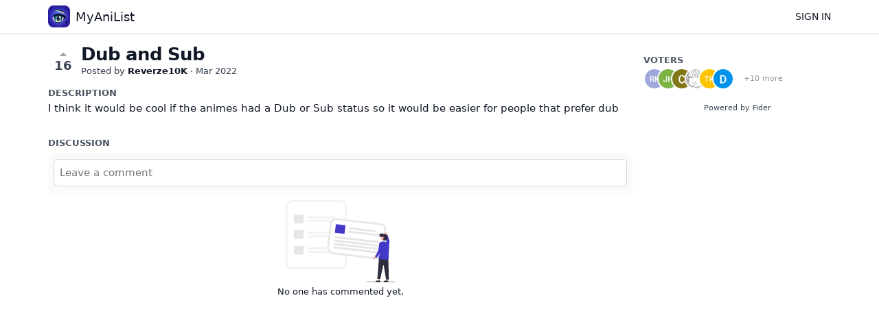

--- FILE ---
content_type: text/html; charset=utf-8
request_url: https://fider.myanilist.app/posts/91/dub-and-sub
body_size: 2067
content:
<!DOCTYPE html>
<html lang="en">
<head>
  <meta charset="utf-8"/>
  <meta name="viewport" content="width=device-width, initial-scale=1">
  <link rel="icon" href="https://fider.myanilist.app/static/favicon/logos/apPG06P0tcyNUj1i4IjbT4aSjl4HfBbigppkr6vEHiFicykmxy37EjjbmxDnScuN-3-3-0-icon.png?size=64" sizes="64x64" type="image/png">
  <link rel="icon" href="https://fider.myanilist.app/static/favicon/logos/apPG06P0tcyNUj1i4IjbT4aSjl4HfBbigppkr6vEHiFicykmxy37EjjbmxDnScuN-3-3-0-icon.png?size=192" sizes="192x192" type="image/png">
  <link rel="apple-touch-icon" href="https://fider.myanilist.app/static/favicon/logos/apPG06P0tcyNUj1i4IjbT4aSjl4HfBbigppkr6vEHiFicykmxy37EjjbmxDnScuN-3-3-0-icon.png?size=180&bg=white" sizes="180x180" type="image/png">
  
  
    
      <link rel="stylesheet" href="https://fider.myanilist.app/assets/css/main.a44b4a7263cc956fdf7d.css" />
    
  
  
  
    
      
      <link rel="preload" href="https://fider.myanilist.app/assets/js/locale-en-client-json.feee49c7746603315caf.js" as="script" />
    
  
    
      <link rel="preload" href="https://fider.myanilist.app/assets/css/ShowPost-ShowPost-page.ed50a677aca7b3152505.css" as="style" />
      <link rel="preload" href="https://fider.myanilist.app/assets/js/ShowPost-ShowPost-page.50c5ff6605b5fd111ef1.js" as="script" />
    
  

  <title>Dub and Sub · MyAniList</title>
  <meta name="description" content="I think it would be cool if the animes had a Dub or Sub status so it would be easier for people that prefer dub" />
  <meta property="og:title" content="Dub and Sub · MyAniList" />
  <meta property="og:description" content="I think it would be cool if the animes had a Dub or Sub status so it would be easier for people that prefer dub" />
  <meta property="og:type" content="website" />
  <meta property="og:url" content="https://fider.myanilist.app/posts/91/dub-and-sub" />
  <meta property="og:image" content="https://fider.myanilist.app/static/images/logos/apPG06P0tcyNUj1i4IjbT4aSjl4HfBbigppkr6vEHiFicykmxy37EjjbmxDnScuN-3-3-0-icon.png?size=200">
</head>
<body>
  
<noscript class="container page">
  <div class="mt-8">
    <h2 class="text-display2">Please enable JavaScript</h2>
    <p>This website requires JavaScript, please enable and reload the page.</p>
  </div>
</noscript>


  <div id="root"></div><div id="root-modal"></div><div id="root-toastify"></div>

  <script id="server-data" type="application/json">
     
  {"contextID":"UaSiV8YBAKBil1HcHwn1Ba1nJs5LWOED","description":"I think it would be cool if the animes had a Dub or Sub status so it would be easier for people that prefer dub","page":"ShowPost/ShowPost.page","props":{"attachments":[],"comments":[],"post":{"id":91,"number":91,"title":"Dub and Sub","slug":"dub-and-sub","description":"I think it would be cool if the animes had a Dub or Sub status so it would be easier for people that prefer dub","createdAt":"2022-03-18T13:02:40.618576Z","user":{"id":160,"name":"Reverze10K","role":"visitor","avatarURL":"https://fider.myanilist.app/static/avatars/gravatar/160/Reverze10K","status":"active"},"hasVoted":false,"votesCount":16,"commentsCount":0,"status":"open","tags":[]},"subscribed":false,"tags":[{"id":1,"name":"anilist","slug":"anilist","color":"1364F7","isPublic":true},{"id":6,"name":"bug","slug":"bug","color":"8F2722","isPublic":true},{"id":3,"name":"enhancement","slug":"enhancement","color":"D9600C","isPublic":true},{"id":4,"name":"idea","slug":"idea","color":"00532F","isPublic":true},{"id":9,"name":"more info requested","slug":"more-info-requested","color":"9A71CD","isPublic":true},{"id":2,"name":"myanimelist","slug":"myanimelist","color":"1F9BD0","isPublic":true},{"id":8,"name":"tokubetsu+","slug":"tokubetsu","color":"04F473","isPublic":true},{"id":5,"name":"user experience","slug":"user-experience","color":"56C179","isPublic":true}],"votes":[{"user":{"id":160,"name":"Reverze10K","avatarURL":"https://fider.myanilist.app/static/avatars/gravatar/160/Reverze10K"},"createdAt":"2022-03-18T13:02:40.632906Z"},{"user":{"id":243,"name":"Jon Hanlon","avatarURL":"https://fider.myanilist.app/static/avatars/gravatar/243/Jon%20Hanlon"},"createdAt":"2022-07-30T14:06:05.467973Z"},{"user":{"id":341,"name":"Colin","avatarURL":"https://fider.myanilist.app/static/avatars/gravatar/341/Colin"},"createdAt":"2023-04-24T22:34:01.10738Z"},{"user":{"id":344,"name":"Fuwn","avatarURL":"https://fider.myanilist.app/static/avatars/gravatar/344/Fuwn"},"createdAt":"2023-05-04T09:19:25.304886Z"},{"user":{"id":350,"name":"Toh-D Kilian","avatarURL":"https://fider.myanilist.app/static/avatars/gravatar/350/Toh-D%20Kilian"},"createdAt":"2023-05-25T10:36:10.718632Z"},{"user":{"id":417,"name":"daddychug","avatarURL":"https://fider.myanilist.app/static/avatars/gravatar/417/daddychug"},"createdAt":"2024-04-08T04:12:32.702882Z"}]},"sessionID":"nHrj1h4bOlkNbLScd3wApM8vk5fIOgP7H71HRww5guWZDdts","settings":{"assetsURL":"https://fider.myanilist.app","baseURL":"https://fider.myanilist.app","domain":"","environment":"production","googleAnalytics":"","hasLegal":true,"isBillingEnabled":false,"locale":"en","mode":"single","oauth":[{"provider":"_klsxlhbkax","displayName":"Discord","clientID":"659933614951235584","url":"/oauth/_klsxlhbkax","callbackURL":"https://fider.myanilist.app/oauth/_klsxlhbkax/callback","logoBlobKey":"logos/SOUBpAGjWvlA5ANtirDyyhC0hnkDtL562MHsFuMYHs3Pun8SSWvFdeLBQdp9M6Cx-discord.png","isCustomProvider":true,"isEnabled":true},{"provider":"github","displayName":"GitHub","clientID":"4205c949322dba8911c7","url":"/oauth/github","callbackURL":"https://fider.myanilist.app/oauth/github/callback","logoBlobKey":"","isCustomProvider":false,"isEnabled":true}]},"tenant":{"id":1,"name":"MyAniList","subdomain":"default","invitation":"Enter your suggestion or feedback here...","welcomeMessage":"MyAniList is an iOS app that helps you keep track of the anime and manga in your life, and this is its feature request and feedback page! 🎉\n\nI'm the sole person working on this app, and I'd love to collaborate on feedback, ideas, and improvements you would want to see in MyAniList! 😄 I encourage everyone to upvote ideas that resonate with you, as well as submit your own ideas if you don't see them on here. Thanks for visiting! 🥳","cname":"","status":1,"locale":"en","isPrivate":false,"logoBlobKey":"logos/apPG06P0tcyNUj1i4IjbT4aSjl4HfBbigppkr6vEHiFicykmxy37EjjbmxDnScuN-3-3-0-icon.png","isEmailAuthAllowed":true},"title":"Dub and Sub · MyAniList"}

  </script>

  

  
  
    
    <script src="https://fider.myanilist.app/assets/js/runtime.2f3d04ea3ddafb93abe4.js" crossorigin="anonymous"></script>
    
    <script src="https://fider.myanilist.app/assets/js/common.a2eee4ee6ed9a4cb5a05.js" crossorigin="anonymous"></script>
    
    <script src="https://fider.myanilist.app/assets/js/vendor.50b0da873d79bd2a9e5a.js" crossorigin="anonymous"></script>
    
    <script src="https://fider.myanilist.app/assets/js/markdown.d7998279c3de5209e5bb.js" crossorigin="anonymous"></script>
    
    <script src="https://fider.myanilist.app/assets/js/main.4677cc224a18cecdcabd.js" crossorigin="anonymous"></script>
    
  

   
    
  
</body>
</html>


--- FILE ---
content_type: text/css; charset=utf-8
request_url: https://fider.myanilist.app/assets/css/ShowPost-ShowPost-page.ed50a677aca7b3152505.css
body_size: -879
content:
@media only screen and (min-width: 992px){#p-show-post .p-show-post{display:grid;gap:16px;grid-template-columns:1fr 1fr 1fr 1fr;grid-template-rows:auto;grid-template-areas:"Header Header Header Action" "Discussion Discussion Discussion Action"}#p-show-post .p-show-post__header-col{grid-area:Header}#p-show-post .p-show-post__action-col{grid-area:Action}#p-show-post .p-show-post__discussion_col{grid-area:Discussion}}
